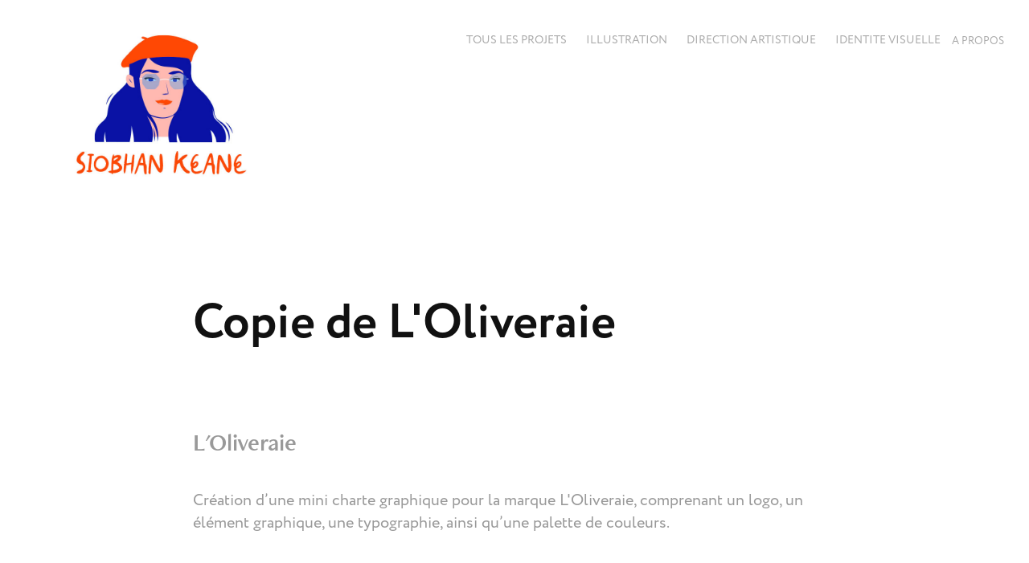

--- FILE ---
content_type: text/html; charset=utf-8
request_url: https://siobhankeane.com/copie-de-loliveraie
body_size: 3930
content:
<!DOCTYPE HTML>
<html lang="en-US">
<head>
  <meta charset="UTF-8" />
  <meta name="viewport" content="width=device-width, initial-scale=1" />
      <meta name="keywords"  content="illustratrice,illustration,illustration freelance,freelance,logo,identité,instagram,dessin,identité visuelle,création de logo,création de marque,illustratrice française,irish illustrator,women illustrator,body positive,graphisme,graphisme pop,graphic design,graphic designer,art director,directrice artistique,directeur artistique,impression,mise en page,carte de visite" />
      <meta name="description"  content="Je suis directrice artistique, graphiste et illustratrice indépendante.
I am an independent art director, graphic designer, and illustrator." />
      <meta name="twitter:card"  content="summary_large_image" />
      <meta name="twitter:site"  content="@AdobePortfolio" />
      <meta  property="og:title" content="Siobhan keane - Copie de L'Oliveraie" />
      <meta  property="og:description" content="Je suis directrice artistique, graphiste et illustratrice indépendante.
I am an independent art director, graphic designer, and illustrator." />
      <meta  property="og:image" content="https://cdn.myportfolio.com/3eb9356e45f81bee2606bb21e31a7c0b/ff184192-e99f-4f6a-ba72-a8a2bd55a5ca_rwc_0x273x846x661x846.png?h=b86ffdc87d606c049f42852e3bd4087d" />
      <link rel="icon" href="[data-uri]"  />
      <link rel="stylesheet" href="/dist/css/main.css" type="text/css" />
      <link rel="stylesheet" href="https://cdn.myportfolio.com/3eb9356e45f81bee2606bb21e31a7c0b/717829a48b5fad64747b7bf2f577ae731761831697.css?h=def5d97b0e1f8cceff99b06bfa987efe" type="text/css" />
    <link rel="canonical" href="https://siobhankeane.com/copie-de-loliveraie" />
      <title>Siobhan keane - Copie de L'Oliveraie</title>
    <script type="text/javascript" src="//use.typekit.net/ik/[base64].js?cb=35f77bfb8b50944859ea3d3804e7194e7a3173fb" async onload="
    try {
      window.Typekit.load();
    } catch (e) {
      console.warn('Typekit not loaded.');
    }
    "></script>
</head>
  <body class="transition-enabled">  <div class='page-background-video page-background-video-with-panel'>
  </div>
  <div class="js-responsive-nav">
    <div class="responsive-nav has-social">
      <div class="close-responsive-click-area js-close-responsive-nav">
        <div class="close-responsive-button"></div>
      </div>
          <div class="nav-container">
            <nav data-hover-hint="nav">
                <div class="gallery-title"><a href="/all-projects" >TOUS LES PROJETS</a></div>
                <div class="gallery-title"><a href="/illustration" >ILLUSTRATION</a></div>
                <div class="gallery-title"><a href="/direction-artistique" >DIRECTION ARTISTIQUE</a></div>
                <div class="gallery-title"><a href="/projects" >IDENTITE VISUELLE</a></div>
      <div class="page-title">
        <a href="/about" >A PROPOS</a>
      </div>
                <div class="social pf-nav-social" data-hover-hint="navSocialIcons">
                  <ul>
                  </ul>
                </div>
            </nav>
          </div>
    </div>
  </div>
  <div class="site-wrap cfix js-site-wrap">
    <div class="site-container">
      <div class="site-content e2e-site-content">
        <header class="site-header">
          <div class="logo-container">
              <div class="logo-wrap" data-hover-hint="logo">
                    <div class="logo e2e-site-logo-text logo-image  ">
    <a href="/all-projects" class="image-normal image-link">
      <img src="https://cdn.myportfolio.com/3eb9356e45f81bee2606bb21e31a7c0b/e24b334d-5583-44a6-84b2-ab4b644f7b6e_rwc_225x128x914x518x4096.jpg?h=aae687f6c5da077e99e6d51a785f6fbd" alt="Siobhan keane">
    </a>
</div>
              </div>
  <div class="hamburger-click-area js-hamburger">
    <div class="hamburger">
      <i></i>
      <i></i>
      <i></i>
    </div>
  </div>
          </div>
              <div class="nav-container">
                <nav data-hover-hint="nav">
                <div class="gallery-title"><a href="/all-projects" >TOUS LES PROJETS</a></div>
                <div class="gallery-title"><a href="/illustration" >ILLUSTRATION</a></div>
                <div class="gallery-title"><a href="/direction-artistique" >DIRECTION ARTISTIQUE</a></div>
                <div class="gallery-title"><a href="/projects" >IDENTITE VISUELLE</a></div>
      <div class="page-title">
        <a href="/about" >A PROPOS</a>
      </div>
                    <div class="social pf-nav-social" data-hover-hint="navSocialIcons">
                      <ul>
                      </ul>
                    </div>
                </nav>
              </div>
        </header>
        <main>
  <div class="page-container" data-context="page.page.container" data-hover-hint="pageContainer">
    <section class="page standard-modules">
        <header class="page-header content" data-context="pages" data-identity="id:p635f9c7c01e7924c7878e2e23a971349148792e342c1b60631354" data-hover-hint="pageHeader" data-hover-hint-id="p635f9c7c01e7924c7878e2e23a971349148792e342c1b60631354">
            <h1 class="title preserve-whitespace e2e-site-logo-text">Copie de L'Oliveraie</h1>
            <p class="description"></p>
        </header>
      <div class="page-content js-page-content" data-context="pages" data-identity="id:p635f9c7c01e7924c7878e2e23a971349148792e342c1b60631354">
        <div id="project-canvas" class="js-project-modules modules content">
          <div id="project-modules">
              
              
              
              
              
              <div class="project-module module text project-module-text align- js-project-module e2e-site-project-module-text">
  <div class="rich-text js-text-editable module-text"><div><div><span style="font-size:30px;" class="texteditor-inline-fontsize"><span style="font-family:bjpg; font-weight:600;">L'Oliveraie</span></span><br></div></div><div>Création d’une mini charte graphique pour la marque L'Oliveraie, comprenant un logo, un élément graphique, une typographie, ainsi qu’une palette de couleurs.</div></div>
</div>

              
              
              
              
              
              <div class="project-module module image project-module-image js-js-project-module"  style="padding-top: px;
padding-bottom: px;
">

  

  
     <div class="js-lightbox" data-src="https://cdn.myportfolio.com/3eb9356e45f81bee2606bb21e31a7c0b/f389bf71-410c-4cfb-bbc7-5b443f786fea.png?h=35b7ce0c8daf139ce8070932d1d0349c">
           <img
             class="js-lazy e2e-site-project-module-image"
             src="[data-uri]"
             data-src="https://cdn.myportfolio.com/3eb9356e45f81bee2606bb21e31a7c0b/f389bf71-410c-4cfb-bbc7-5b443f786fea_rw_1200.png?h=e106647ee59ce63268764f34b5bdd204"
             data-srcset="https://cdn.myportfolio.com/3eb9356e45f81bee2606bb21e31a7c0b/f389bf71-410c-4cfb-bbc7-5b443f786fea_rw_600.png?h=6dd79746befb71088d9f28c4856f1a33 600w,https://cdn.myportfolio.com/3eb9356e45f81bee2606bb21e31a7c0b/f389bf71-410c-4cfb-bbc7-5b443f786fea_rw_1200.png?h=e106647ee59ce63268764f34b5bdd204 846w,"
             data-sizes="(max-width: 846px) 100vw, 846px"
             width="846"
             height="0"
             style="padding-bottom: 142.5%; background: rgba(0, 0, 0, 0.03)"
             
           >
     </div>
  

</div>

              
              
              
              
              
              
              
              
              
              
              
              
              
              <div class="project-module module text project-module-text align- js-project-module e2e-site-project-module-text">
  <div class="rich-text js-text-editable module-text"><div>La marque souhaite transmettre sa vision à travers un produit de qualité : L’huile d’olive et seulement l’huile d’olive ! L’entreprise revendique son statut artisanal, une fabrication avec des fruits sains provenant de terroirs plutôt arides et riches en grès, qui développeront une multitudes d’arômes.</div></div>
</div>

              
              
              
              
              
              <div class="project-module module image project-module-image js-js-project-module"  style="padding-top: px;
padding-bottom: px;
">

  

  
     <div class="js-lightbox" data-src="https://cdn.myportfolio.com/3eb9356e45f81bee2606bb21e31a7c0b/e1771f48-cd7b-42fa-81cd-d1ba4eb0ee89.jpg?h=50c407386a4b78a1125d091161514001">
           <img
             class="js-lazy e2e-site-project-module-image"
             src="[data-uri]"
             data-src="https://cdn.myportfolio.com/3eb9356e45f81bee2606bb21e31a7c0b/e1771f48-cd7b-42fa-81cd-d1ba4eb0ee89_rw_1920.jpg?h=1f710ea88ed900a1a109eddc2cb3d010"
             data-srcset="https://cdn.myportfolio.com/3eb9356e45f81bee2606bb21e31a7c0b/e1771f48-cd7b-42fa-81cd-d1ba4eb0ee89_rw_600.jpg?h=f053b89624cdc944129e59d265579b1c 600w,https://cdn.myportfolio.com/3eb9356e45f81bee2606bb21e31a7c0b/e1771f48-cd7b-42fa-81cd-d1ba4eb0ee89_rw_1200.jpg?h=d1c3209959c2824476721b02dda10aa2 1200w,https://cdn.myportfolio.com/3eb9356e45f81bee2606bb21e31a7c0b/e1771f48-cd7b-42fa-81cd-d1ba4eb0ee89_rw_1920.jpg?h=1f710ea88ed900a1a109eddc2cb3d010 1920w,"
             data-sizes="(max-width: 1920px) 100vw, 1920px"
             width="1920"
             height="0"
             style="padding-bottom: 75%; background: rgba(0, 0, 0, 0.03)"
             
           >
     </div>
  

</div>

              
              
              
              
              
              
              
              
          </div>
        </div>
      </div>
    </section>
        <section class="back-to-top" data-hover-hint="backToTop">
          <a href="#"><span class="arrow">&uarr;</span><span class="preserve-whitespace">Back to Top</span></a>
        </section>
        <a class="back-to-top-fixed js-back-to-top back-to-top-fixed-with-panel" data-hover-hint="backToTop" data-hover-hint-placement="top-start" href="#">
          <svg version="1.1" id="Layer_1" xmlns="http://www.w3.org/2000/svg" xmlns:xlink="http://www.w3.org/1999/xlink" x="0px" y="0px"
           viewBox="0 0 26 26" style="enable-background:new 0 0 26 26;" xml:space="preserve" class="icon icon-back-to-top">
          <g>
            <path d="M13.8,1.3L21.6,9c0.1,0.1,0.1,0.3,0.2,0.4c0.1,0.1,0.1,0.3,0.1,0.4s0,0.3-0.1,0.4c-0.1,0.1-0.1,0.3-0.3,0.4
              c-0.1,0.1-0.2,0.2-0.4,0.3c-0.2,0.1-0.3,0.1-0.4,0.1c-0.1,0-0.3,0-0.4-0.1c-0.2-0.1-0.3-0.2-0.4-0.3L14.2,5l0,19.1
              c0,0.2-0.1,0.3-0.1,0.5c0,0.1-0.1,0.3-0.3,0.4c-0.1,0.1-0.2,0.2-0.4,0.3c-0.1,0.1-0.3,0.1-0.5,0.1c-0.1,0-0.3,0-0.4-0.1
              c-0.1-0.1-0.3-0.1-0.4-0.3c-0.1-0.1-0.2-0.2-0.3-0.4c-0.1-0.1-0.1-0.3-0.1-0.5l0-19.1l-5.7,5.7C6,10.8,5.8,10.9,5.7,11
              c-0.1,0.1-0.3,0.1-0.4,0.1c-0.2,0-0.3,0-0.4-0.1c-0.1-0.1-0.3-0.2-0.4-0.3c-0.1-0.1-0.1-0.2-0.2-0.4C4.1,10.2,4,10.1,4.1,9.9
              c0-0.1,0-0.3,0.1-0.4c0-0.1,0.1-0.3,0.3-0.4l7.7-7.8c0.1,0,0.2-0.1,0.2-0.1c0,0,0.1-0.1,0.2-0.1c0.1,0,0.2,0,0.2-0.1
              c0.1,0,0.1,0,0.2,0c0,0,0.1,0,0.2,0c0.1,0,0.2,0,0.2,0.1c0.1,0,0.1,0.1,0.2,0.1C13.7,1.2,13.8,1.2,13.8,1.3z"/>
          </g>
          </svg>
        </a>
  </div>
              <footer class="site-footer" data-hover-hint="footer">
                <div class="footer-text">
                  Powered by <a href="http://portfolio.adobe.com" target="_blank">Adobe Portfolio</a>
                </div>
              </footer>
        </main>
      </div>
    </div>
  </div>
</body>
<script type="text/javascript">
  // fix for Safari's back/forward cache
  window.onpageshow = function(e) {
    if (e.persisted) { window.location.reload(); }
  };
</script>
  <script type="text/javascript">var __config__ = {"page_id":"p635f9c7c01e7924c7878e2e23a971349148792e342c1b60631354","theme":{"name":"geometric"},"pageTransition":true,"linkTransition":true,"disableDownload":false,"localizedValidationMessages":{"required":"This field is required","Email":"This field must be a valid email address"},"lightbox":{"enabled":true,"color":{"opacity":0.94,"hex":"#fff"}},"cookie_banner":{"enabled":false}};</script>
  <script type="text/javascript" src="/site/translations?cb=35f77bfb8b50944859ea3d3804e7194e7a3173fb"></script>
  <script type="text/javascript" src="/dist/js/main.js?cb=35f77bfb8b50944859ea3d3804e7194e7a3173fb"></script>
</html>
